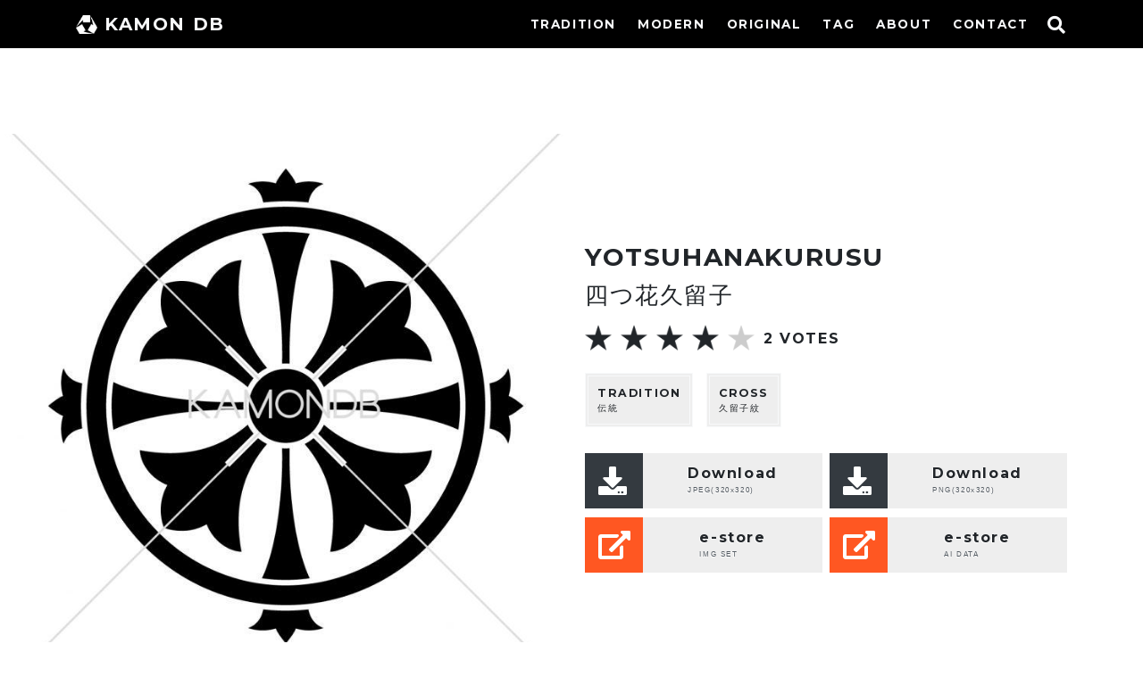

--- FILE ---
content_type: text/html; charset=UTF-8
request_url: https://kamon-db.net/portfolio/yotsuhanakurusu
body_size: 5439
content:
<!DOCTYPE html><html lang="ja"><head><meta charset="UTF-8"><meta name="viewport" content="width=device-width, initial-scale=1"><link rel="profile" href="http://gmpg.org/xfn/11"><link rel="pingback" href="https://kamon-db.net/wp/xmlrpc.php"><link rel="shortcut icon" href="https://kamon-db.net/favicon.ico" ><link media="all" href="https://kamon-db.net/wp/wp-content/cache/autoptimize/css/autoptimize_50ca27abeb8ee18bf23216cc4cf95353.css" rel="stylesheet"><link media="screen" href="https://kamon-db.net/wp/wp-content/cache/autoptimize/css/autoptimize_7b02cb58778b288ed980ef0126681401.css" rel="stylesheet"><title>四つ花久留子 &#8211; 家紋DB</title><meta name='robots' content='max-image-preview:large' /><link rel='dns-prefetch' href='//www.googletagmanager.com' /><link rel='dns-prefetch' href='//pagead2.googlesyndication.com' /><link rel="alternate" type="application/rss+xml" title="家紋DB &raquo; フィード" href="https://kamon-db.net/feed" /><link rel="alternate" type="application/rss+xml" title="家紋DB &raquo; コメントフィード" href="https://kamon-db.net/comments/feed" /> <script type="text/javascript" defer='defer' src="https://kamon-db.net/wp/wp-includes/js/jquery/jquery.min.js?ver=3.7.1" id="jquery-core-js"></script> <link rel="https://api.w.org/" href="https://kamon-db.net/wp-json/" /><link rel="alternate" type="application/json" href="https://kamon-db.net/wp-json/wp/v2/posts/14881" /><link rel="EditURI" type="application/rsd+xml" title="RSD" href="https://kamon-db.net/wp/xmlrpc.php?rsd" /><meta name="generator" content="WordPress 6.5.7" /><link rel="canonical" href="https://kamon-db.net/portfolio/yotsuhanakurusu" /><link rel='shortlink' href='https://kamon-db.net/?p=14881' /><link rel="alternate" type="application/json+oembed" href="https://kamon-db.net/wp-json/oembed/1.0/embed?url=https%3A%2F%2Fkamon-db.net%2Fportfolio%2Fyotsuhanakurusu" /><link rel="alternate" type="text/xml+oembed" href="https://kamon-db.net/wp-json/oembed/1.0/embed?url=https%3A%2F%2Fkamon-db.net%2Fportfolio%2Fyotsuhanakurusu&#038;format=xml" /><meta name="generator" content="Site Kit by Google 1.129.1" /> <noscript><style>#the-preloader-element { display: none !important; }</style></noscript><meta name="google-adsense-platform-account" content="ca-host-pub-2644536267352236"><meta name="google-adsense-platform-domain" content="sitekit.withgoogle.com">  <script type="text/javascript" async="async" src="https://pagead2.googlesyndication.com/pagead/js/adsbygoogle.js?client=ca-pub-9334312008945239&amp;host=ca-host-pub-2644536267352236" crossorigin="anonymous"></script> <meta name="twitter:card" content="summary"><meta name="twitter:site" content="@kamondb"><meta property="og:url" content="https://kamon-db.net/portfolio/yotsuhanakurusu"><meta property="og:title" content="四つ花久留子"><meta property="og:description" content="[caption id="attachment_14868" align="alignnone" width="450"] 四つ花久留子[/caption][gallery ids="5786,6964,7480,7721,8224,8428,14864,14865,8647,8648,86"><meta property="og:image" content="https://kamon-db.net/wp/wp-content/uploads/2016/06/yotsuhanakurusu-450x450.jpg"><link href="https://fonts.googleapis.com/css?family=Montserrat:700" rel="stylesheet"><link rel="stylesheet" href="https://use.fontawesome.com/releases/v5.8.2/css/all.css" integrity="sha384-oS3vJWv+0UjzBfQzYUhtDYW+Pj2yciDJxpsK1OYPAYjqT085Qq/1cq5FLXAZQ7Ay" crossorigin="anonymous"> <script src="//ajax.googleapis.com/ajax/libs/jquery/3.3.1/jquery.min.js"></script> <script src="https://cdnjs.cloudflare.com/ajax/libs/clipboard.js/2.0.0/clipboard.min.js"></script> <script>/*! loadCSS. [c]2017 Filament Group, Inc. MIT License */
!function(t){"use strict";t.loadCSS||(t.loadCSS=function(){});var e=loadCSS.relpreload={};if(e.support=function(){var e;try{e=t.document.createElement("link").relList.supports("preload")}catch(a){e=!1}return function(){return e}}(),e.bindMediaToggle=function(t){function e(){t.addEventListener?t.removeEventListener("load",e):t.attachEvent&&t.detachEvent("onload",e),t.setAttribute("onload",null),t.media=a}var a=t.media||"all";t.addEventListener?t.addEventListener("load",e):t.attachEvent&&t.attachEvent("onload",e),setTimeout(function(){t.rel="stylesheet",t.media="only x"}),setTimeout(e,3e3)},e.poly=function(){if(!e.support())for(var a=t.document.getElementsByTagName("link"),n=0;n<a.length;n++){var o=a[n];"preload"!==o.rel||"style"!==o.getAttribute("as")||o.getAttribute("data-loadcss")||(o.setAttribute("data-loadcss",!0),e.bindMediaToggle(o))}},!e.support()){e.poly();var a=t.setInterval(e.poly,500);t.addEventListener?t.addEventListener("load",function(){e.poly(),t.clearInterval(a)}):t.attachEvent&&t.attachEvent("onload",function(){e.poly(),t.clearInterval(a)})}"undefined"!=typeof exports?exports.loadCSS=loadCSS:t.loadCSS=loadCSS}("undefined"!=typeof global?global:this);</script> <script async type="text/javascript">$(function(){
			$('#nav_toggle').click(function(){
						$("header").toggleClass('open');
				$("nav").fadeToggle(500);
					});
		});
$(function(){
			$('.fa-search').click(function(){
						$(".search_box").toggleClass('open');
				$(".search_box").slideToggle(300);
					});
		});</script>  <script async src="https://www.googletagmanager.com/gtag/js?id=UA-757202-8"></script> <script>window.dataLayer = window.dataLayer || [];
  function gtag(){dataLayer.push(arguments);}
  gtag('js', new Date());

  gtag('config', 'UA-757202-8');</script> </head><body class="post-template-default single single-post postid-14881 single-format-standard"><div id="wptime-plugin-preloader"></div><div id="page" class="site"> <a class="skip-link screen-reader-text" href="#content">コンテンツへスキップ</a><header id="masthead" class="site-header sticky" role="banner"><div class="container inner clearfix"><div class="h-logo"><a class="navbar-brand" href="/"><img src="https://kamon-db.net/img/logo-w.png" width="24" height="28">KAMON DB</a></a></div> <i class="fas fa-search"></i><div class="search_box"><form role="search" method="get" class="search-form" action="https://kamon-db.net/"> <label> <span class="screen-reader-text">検索:</span> <input type="search" class="search-field" placeholder="検索&hellip;" value="" name="s" /> </label> <input type="submit" class="search-submit" value="検索" /></form></div><div id="nav_toggle"><div> <span></span> <span></span> <span></span></div></div><nav><ul><li class="nav-link menu-item menu-item-type-custom menu-item-object-custom menu-item-68"><a href="https://kamon-db.net/portfolio_category/tradition">TRADITION</a></li><li class="nav-link menu-item menu-item-type-custom menu-item-object-custom menu-item-461"><a href="https://kamon-db.net/portfolio_category/modern">MODERN</a></li><li class="nav-link menu-item menu-item-type-custom menu-item-object-custom menu-item-69"><a href="https://kamon-db.net/portfolio_category/original">ORIGINAL</a></li><li class="nav-link menu-item menu-item-type-post_type menu-item-object-page menu-item-1951"><a href="https://kamon-db.net/tag-index">TAG</a></li><li class="nav-link menu-item menu-item-type-post_type menu-item-object-page menu-item-9792"><a href="https://kamon-db.net/about">ABOUT</a></li><li class="nav-link menu-item menu-item-type-post_type menu-item-object-page menu-item-1158"><a href="https://kamon-db.net/contact">CONTACT</a></li></ul></nav></div></header><div class="container-fluid"><div id="content" class="site-content"><div id="primary" class="content-area"><main id="main" class="site-main" role="main"><article id="post-14881" ?><div class="entry-content"><div class="row"><div class="col-md-12 col-content tc col_head"> <span class="o-moji">yotsuhanakurusu</span><h1 class="entry-title">四つ花久留子</h1><div class="pn-box vv"> <a href="https://kamon-db.net/portfolio/mitsuhanakurusu" rel="prev" title="三つ花久留子"><i class="fas fa-2x fa-angle-left"></i></a> <a href="https://kamon-db.net/portfolio/mitsuwarikurusu" rel="next" title="三つ割久留子"><i class="fas fa-2x fa-angle-right"></i></a></div></div></div><div class="row"><div class="col-lg-6 post_thum"><div class="post-thumbnail"> <img width="780" height="780" src="https://kamon-db.net/wp/wp-content/uploads/2016/06/yotsuhanakurusu-780x780.jpg" class="attachment-780x780 size-780x780 wp-post-image" alt="四つ花久留子" decoding="async" fetchpriority="high" /></div></div><div class="col-lg-6 box_info order-2 order-lg-1 p-0"><div class="crest_info"><div class="col-12 p-0"> <span class="o-moji">yotsuhanakurusu</span><h2 class="entry-title">四つ花久留子</h2></div><div class="col-12 p-0"><div id="post-ratings-14881" class="post-ratings" itemscope itemtype="http://schema.org/Article" data-nonce="ca56054925"><img id="rating_14881_1" src="https://kamon-db.net/wp/wp-content/plugins/wp-postratings/images/stars/rating_on.gif" alt="1 Star" title="1 Star" onmouseover="current_rating(14881, 1, '1 Star');" onmouseout="ratings_off(4, 0, 0);" onclick="rate_post();" onkeypress="rate_post();" style="cursor: pointer; border: 0px;" /><img id="rating_14881_2" src="https://kamon-db.net/wp/wp-content/plugins/wp-postratings/images/stars/rating_on.gif" alt="2 Stars" title="2 Stars" onmouseover="current_rating(14881, 2, '2 Stars');" onmouseout="ratings_off(4, 0, 0);" onclick="rate_post();" onkeypress="rate_post();" style="cursor: pointer; border: 0px;" /><img id="rating_14881_3" src="https://kamon-db.net/wp/wp-content/plugins/wp-postratings/images/stars/rating_on.gif" alt="3 Stars" title="3 Stars" onmouseover="current_rating(14881, 3, '3 Stars');" onmouseout="ratings_off(4, 0, 0);" onclick="rate_post();" onkeypress="rate_post();" style="cursor: pointer; border: 0px;" /><img id="rating_14881_4" src="https://kamon-db.net/wp/wp-content/plugins/wp-postratings/images/stars/rating_on.gif" alt="4 Stars" title="4 Stars" onmouseover="current_rating(14881, 4, '4 Stars');" onmouseout="ratings_off(4, 0, 0);" onclick="rate_post();" onkeypress="rate_post();" style="cursor: pointer; border: 0px;" /><img id="rating_14881_5" src="https://kamon-db.net/wp/wp-content/plugins/wp-postratings/images/stars/rating_off.gif" alt="5 Stars" title="5 Stars" onmouseover="current_rating(14881, 5, '5 Stars');" onmouseout="ratings_off(4, 0, 0);" onclick="rate_post();" onkeypress="rate_post();" style="cursor: pointer; border: 0px;" /><div class="post-ratings-text"><strong>2</strong> VOTES</div><meta itemprop="headline" content="四つ花久留子" /><meta itemprop="description" content="四つ花久留子（みつはなくるす）、久留子紋のひとつ。" /><meta itemprop="datePublished" content="2016-06-02T14:34:49+09:00" /><meta itemprop="dateModified" content="2019-04-16T23:58:37+09:00" /><meta itemprop="url" content="https://kamon-db.net/portfolio/yotsuhanakurusu" /><meta itemprop="author" content="howinin" /><meta itemprop="mainEntityOfPage" content="https://kamon-db.net/portfolio/yotsuhanakurusu" /><div style="display: none;" itemprop="image" itemscope itemtype="https://schema.org/ImageObject"><meta itemprop="url" content="https://kamon-db.net/wp/wp-content/uploads/2016/06/yotsuhanakurusu-150x150.jpg" /><meta itemprop="width" content="150" /><meta itemprop="height" content="150" /></div><div style="display: none;" itemprop="publisher" itemscope itemtype="https://schema.org/Organization"><meta itemprop="name" content="家紋DB" /><div itemprop="logo" itemscope itemtype="https://schema.org/ImageObject"><meta itemprop="url" content="" /></div></div><div style="display: none;" itemprop="aggregateRating" itemscope itemtype="http://schema.org/AggregateRating"><meta itemprop="bestRating" content="5" /><meta itemprop="worstRating" content="1" /><meta itemprop="ratingValue" content="4" /><meta itemprop="ratingCount" content="2" /></div></div><div id="post-ratings-14881-loading" class="post-ratings-loading"> <img src="https://kamon-db.net/wp/wp-content/plugins/wp-postratings/images/loading.gif" width="16" height="16" class="post-ratings-image" />読み込み中...</div></div><div class="cate_info"> <a href="https://kamon-db.net/portfolio_category/tradition"><span class="tag_en">tradition</span>伝統</a> <a href="https://kamon-db.net/portfolio_tag/kurusumon"><span class="tag_en">cross</span>久留子紋</a></span></div><div class="row wmax"><div class="col-md-6 pr-md-1"><a class="button" href="https://kamon-db.net/dl/download.php?file=yotsuhanakurusu.jpg" download="yotsuhanakurusu.jpg"><span class="btn_icon"><i class="fas fa-download fa-2x"></i></span><span class="btn_txt"><span class="btn_dl">Download<br><span class="btn_sm">JPEG(320x320)</span></span></span></a></div><div class="col-md-6 pl-md-1"><a class="button" href="https://kamon-db.net/dl/download.php?file=yotsuhanakurusu.png" download="yotsuhanakurusu.png"><span class="btn_icon"><i class="fas fa-download fa-2x"></i></span><span class="btn_txt"><span class="btn_dl">Download<br><span class="btn_sm">PNG(320x320)</span></span></span></a></div></div><div class="row wmax"><div class="col-md-6 pr-md-1"> <a class="button" href="https://shop.fivetrigger.com/items/4807740"><span class="btn_icon iro"><i class="fas fa-external-link-alt fa-2x"></i></span><span class="btn_txt"><span class="btn_dl">e-store<br><span class="btn_sm">IMG SET</span></span></span></a></div><div class="col-md-6 pl-md-1"> <a class="button" href="https://shop.fivetrigger.com/items/3312473"><span class="btn_icon iro"><i class="fas fa-external-link-alt fa-2x"></i></span><span class="btn_txt"><span class="btn_dl">e-store<br><span class="btn_sm">AI DATA</span></span></span></a></div></div></div></div><div class="col-12 p-ex order-1 order-lg-2"><p>四つ花久留子（みつはなくるす）、久留子紋のひとつ。</p><div class="pn-box tc vv"> <a href="https://kamon-db.net/portfolio/mitsuhanakurusu" rel="prev" title="三つ花久留子"><i class="fas fa-2x fa-angle-left"></i></a> <a href="https://kamon-db.net/portfolio/mitsuwarikurusu" rel="next" title="三つ割久留子"><i class="fas fa-2x fa-angle-right"></i></a></div></div></div><div class='yarpp yarpp-related yarpp-related-website yarpp-template-yarpp-template-thumbnail'><h3>Related family crests</h3><div class="row base"><article class="portfolio_item col-4 col-lg-2 p-0 figure"> <a href="https://kamon-db.net/portfolio/jujikurusu1"><figure class="hover-parent"> <img width="300" height="300" src="https://kamon-db.net/wp/wp-content/uploads/2015/01/jujikurusu1-300x300.jpg" class="attachment-300x300 size-300x300 wp-post-image" alt="十字久留子（１）" decoding="async" loading="lazy" /><figcaption class="hover-mask hover-mask3"> 十字久留子（１）</figcaption></figure> </a></article><article class="portfolio_item col-4 col-lg-2 p-0 figure"> <a href="https://kamon-db.net/portfolio/hosokiritakekurusu"><figure class="hover-parent"> <img width="300" height="300" src="https://kamon-db.net/wp/wp-content/uploads/2015/04/hosokiritakekurusu-300x300.jpg" class="attachment-300x300 size-300x300 wp-post-image" alt="細切り竹久留子" decoding="async" loading="lazy" /><figcaption class="hover-mask hover-mask3"> 細切り竹久留子</figcaption></figure> </a></article><article class="portfolio_item col-4 col-lg-2 p-0 figure"> <a href="https://kamon-db.net/portfolio/nakagawakurusu1"><figure class="hover-parent"> <img width="300" height="300" src="https://kamon-db.net/wp/wp-content/uploads/2015/07/nakagawakurusu1-300x300.jpg" class="attachment-300x300 size-300x300 wp-post-image" alt="中川久留子（１）" decoding="async" loading="lazy" /><figcaption class="hover-mask hover-mask3"> 中川久留子（１）</figcaption></figure> </a></article><article class="portfolio_item col-4 col-lg-2 p-0 figure"> <a href="https://kamon-db.net/portfolio/nakagawakurusu2"><figure class="hover-parent"> <img width="300" height="300" src="https://kamon-db.net/wp/wp-content/uploads/2015/07/nakagawakurusu2-300x300.jpg" class="attachment-300x300 size-300x300 wp-post-image" alt="中川久留子（２）" decoding="async" loading="lazy" /><figcaption class="hover-mask hover-mask3"> 中川久留子（２）</figcaption></figure> </a></article><article class="portfolio_item col-4 col-lg-2 p-0 figure"> <a href="https://kamon-db.net/portfolio/kurusubishi"><figure class="hover-parent"> <img width="300" height="300" src="https://kamon-db.net/wp/wp-content/uploads/2016/06/kurusubishi-300x300.jpg" class="attachment-300x300 size-300x300 wp-post-image" alt="久留子菱" decoding="async" loading="lazy" /><figcaption class="hover-mask hover-mask3"> 久留子菱</figcaption></figure> </a></article><article class="portfolio_item col-4 col-lg-2 p-0 figure"> <a href="https://kamon-db.net/portfolio/hanakurusubishi"><figure class="hover-parent"> <img width="300" height="300" src="https://kamon-db.net/wp/wp-content/uploads/2016/06/hanakurusubishi-300x300.jpg" class="attachment-300x300 size-300x300 wp-post-image" alt="花久留子菱" decoding="async" loading="lazy" /><figcaption class="hover-mask hover-mask3"> 花久留子菱</figcaption></figure> </a></article></div></div></div></article></main></div></div></div><footer id="colophon" class="site-footer" role="contentinfo"><div class="container"><div class="sns-icon"> <a href="https://twitter.com/kamondb" class="btn-circle-flat"><i class="fab fa-twitter"></i></a><a href="https://www.instagram.com/kamondb/" class="btn-circle-flat"><i class="fab fa-instagram"></i></a><a href="https://kamon-db.net/about#donate" class="btn-circle-flat"><i class="fas fa-donate"></i></a></div><div class="Not-By-AI-Badge"> <img class="nb-ai " src="https://kamon-db.net/img/Not-By-AI-Badge-white.png" width="100" ></div><div class="site-info"><p>© KAMON DB</p></div></div></footer></div>  <script type="text/javascript">var sbiajaxurl = "https://kamon-db.net/wp/wp-admin/admin-ajax.php";</script> <script type="text/javascript" id="contact-form-7-js-extra">var wpcf7 = {"api":{"root":"https:\/\/kamon-db.net\/wp-json\/","namespace":"contact-form-7\/v1"}};</script> <script type="text/javascript" id="wp-postratings-js-extra">var ratingsL10n = {"plugin_url":"https:\/\/kamon-db.net\/wp\/wp-content\/plugins\/wp-postratings","ajax_url":"https:\/\/kamon-db.net\/wp\/wp-admin\/admin-ajax.php","text_wait":"1\u9805\u76ee\u306b\u3064\u304d\uff11\u5ea6\u3060\u3051\u6295\u7968\u3067\u304d\u307e\u3059\u3002","image":"stars","image_ext":"gif","max":"5","show_loading":"1","show_fading":"1","custom":"0"};
var ratings_mouseover_image=new Image();ratings_mouseover_image.src="https://kamon-db.net/wp/wp-content/plugins/wp-postratings/images/stars/rating_over.gif";;</script> <script type="text/javascript" id="dynamic-to-top-js-extra">var mv_dynamic_to_top = {"text":"To Top","version":"0","min":"300","speed":"900","easing":"easeInExpo","margin":"20"};</script> <script>window.WebFontConfig = {
  google: { families: ['Montserrat:700'] },
  active: function() {
    sessionStorage.fonts = true;
  }
};
(function() {
  var wf = document.createElement('script');
  wf.src = 'https://ajax.googleapis.com/ajax/libs/webfont/1.6.26/webfont.js';
  wf.type = 'text/javascript';
  wf.async = 'true';
  var s = document.getElementsByTagName('script')[0];
  s.parentNode.insertBefore(wf, s);
})();</script> <script defer src="https://kamon-db.net/wp/wp-content/cache/autoptimize/js/autoptimize_aab0e3c781b7ccae4d2d99b9695a411f.js"></script></body></html>

--- FILE ---
content_type: text/html; charset=utf-8
request_url: https://www.google.com/recaptcha/api2/aframe
body_size: 267
content:
<!DOCTYPE HTML><html><head><meta http-equiv="content-type" content="text/html; charset=UTF-8"></head><body><script nonce="F2Gf-Tv7y2MPS0kanPPxOQ">/** Anti-fraud and anti-abuse applications only. See google.com/recaptcha */ try{var clients={'sodar':'https://pagead2.googlesyndication.com/pagead/sodar?'};window.addEventListener("message",function(a){try{if(a.source===window.parent){var b=JSON.parse(a.data);var c=clients[b['id']];if(c){var d=document.createElement('img');d.src=c+b['params']+'&rc='+(localStorage.getItem("rc::a")?sessionStorage.getItem("rc::b"):"");window.document.body.appendChild(d);sessionStorage.setItem("rc::e",parseInt(sessionStorage.getItem("rc::e")||0)+1);localStorage.setItem("rc::h",'1768861620134');}}}catch(b){}});window.parent.postMessage("_grecaptcha_ready", "*");}catch(b){}</script></body></html>